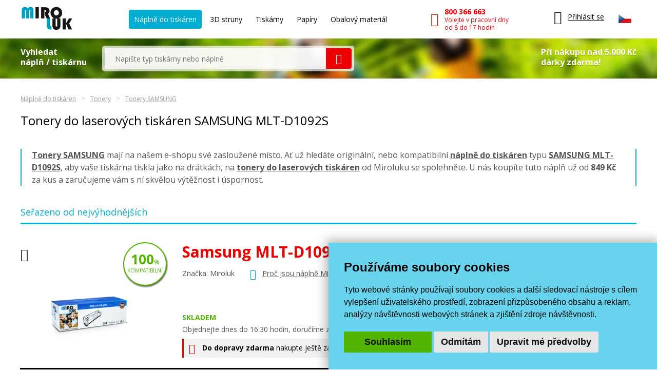

--- FILE ---
content_type: text/html; charset=windows-1250
request_url: https://www.miroluk.cz/eshop-kategorie-samsung-mlt-d1092s.html
body_size: 10200
content:
<!DOCTYPE html>
<html lang="cs">
<head>

	<base href="https://www.miroluk.cz/">
	
		<script>
		(function(w) {
			var stack = [];
			var fnStack = {};
			w.jQuery = w.$ = function(fn) {
				stack.push(fn);
			};
			w.$.fn = fnStack;
			w.$$$ = function() {
				Object.keys(fnStack).forEach(function(index) {
					var val = fnStack[index];
					w.jQuery.fn[index] = val;
				});
				stack.forEach(function(fn) {
					try {
						fn.call(w);
					} catch (error) {
						console.error('Caught error in forequery handler: ', error);
					}
				});
				delete w.$$$;
			};
		})(window);
	</script>
	
<title>Tonery do laserových tiskáren SAMSUNG MLT-D1092S | Miroluk</title>
	
<meta charset="windows-1250" /><link rel="shortcut icon" href="imgs/favicon.png" type="image/png" /><meta name="robots" content="index, follow" /><meta name="description" content="Hledáte mezi tonery SAMSUNG originální či kompatibilní toner SAMSUNG MLT-D1092S? Opravdovou kvalitu najdete na Miroluku už od ceny 849 Kč za kus." />
<meta name="author" content="Miroluk s. r. o." />
<meta name="generator" content="CMS Animato (www.animato.cz)" />
<link rel='canonical' href='https://www.miroluk.cz/eshop-kategorie-samsung-mlt-d1092s.html' />
<link rel='alternate' hreflang='sk' href='https://www.miroluk.sk/eshop-kategorie-samsung-mlt-d1092s.html'  />
<meta http-equiv='content-language' content='cs'>

<script>window.pswpCssLnk="https://shared.animato.cz/imgs_system/photoswipe/default-skin/bundle.css";</script>

<style type="text/css">.formAutoValReady {font-style:italic; color:#666666;}</style>
<meta name="msvalidate.01" content="CDC7F4C5AFDAEFD9F2FF3301C92C9F7B" /><meta name="google-site-verification" content="HwNb342a4hq9teBgulRQIpEGMyMQFJ7UQbj0lg5PTkU" /><meta name="seznam-wmt" content="1gncJSBbHBTKpbqeIpvs1TD5aTCO2E0S" />
<!-- Global site tag (gtag.js) - Google Analytics -->				
				<script>
					window.dataLayer = window.dataLayer || [];
					function gtag(){dataLayer.push(arguments);}
					gtag("consent", "default", {
						"ad_storage": "denied",
						"ad_user_data": "denied",
						"ad_personalization": "denied",
						"analytics_storage": "granted",
						"wait_for_update": 500,
					});
				</script>
				<script async src="https://www.googletagmanager.com/gtag/js?id=G-NMGM6PNS7P"></script>
				<script>
				
					gtag("js", new Date());
					
					// gtag("config", "G-0PGP67QF7Q");
					gtag("config", "G-NMGM6PNS7P");				  
					gtag("config", "AW-1026229829", {"allow_enhanced_conversions":true});			
					// gtag("config", "G-NMGM6PNS7P", { "debug_mode":false });  
				
				    try {
						let consentLevel = document.cookie.match(/cookie_consent_level=([^;]+)($|; )/)
						if (consentLevel && consentLevel[1]) {
							let levels = JSON.parse(decodeURIComponent(consentLevel[1]));
							gtag("consent", "update", {
								"ad_storage": levels["targeting"] ? "granted" : "denied",
								"ad_user_data": levels["functionality"] ? "granted" : "denied",
								"ad_personalization": levels["targeting"] ? "granted" : "denied",
								"analytics_storage": "granted",
								"functionality_storage": "granted",
								"personalization_storage": "granted",
								"security_storage": "granted",
							});
						}		  				 						
				    } catch (e) {
						console.error("Failed setting consent level", e);
				    }

				  
				</script>
			
<script defer data-domain="miroluk.cz" src="https://plausible.io/js/script.revenue.tagged-events.js"></script>

	

	<link rel="apple-touch-icon" sizes="180x180" href="/favicons/apple-touch-icon.png">
	<link rel="icon" type="image/png" sizes="32x32" href="/favicons/favicon-32x32.png">
	<link rel="icon" type="image/png" sizes="16x16" href="/favicons/favicon-16x16.png">
	<link rel="manifest" href="/favicons/site.webmanifest">
	<link rel="mask-icon" href="/favicons/safari-pinned-tab.svg" color="#00b9cf">
	<meta name="msapplication-TileColor" content="#00b9cf">
	<meta name="theme-color" content="#ffffff">

	<!--<script src="js/script.js"></script>-->
	<meta name="viewport" content="width=device-width">
	<meta name="format-detection" content="telephone=no" />	

	<link href="styles.css?ts=1746003314" media="all" rel="stylesheet" type="text/css" />
	<link href='//fonts.googleapis.com/css2?family=Open+Sans:wght@400;700&amp;display=swap' rel='stylesheet' type='text/css'>



</head>


<body>

	
<div class='header container'>

	<div class="logo">
		<a href="https://www.miroluk.cz/">
			<img src="imgs/logo.png" alt="MiroLuk logo" />
		</a>
	</div>

	<div class="space"></div>

	<div class='menu'>
		<ul class='list-nelist flexlist'>
			<li>
				<a href='https://www.miroluk.cz/naplne-do-tiskaren.html' class='active'>Náplně do tiskáren</a>
			</li>

						<li>
				<a href='eshop-kategorie-3d-struny.html' >
					3D struny					<!--
					<div class='new'>nové</div>
					-->
				</a>
			</li>

						<li>
				<a href='/tiskarny/'  >
					Tiskárny					
				</a>
			</li>
			
						<li>
				<a href='eshop-kategorie-papiry-fotopapiry.html' >
				Papíry				<!--
				<div class='new'>nové</div>
				-->
				</a>
			</li>

			<li>
				<a href='eshop-kategorie-obalovy-material.html'  >
				Obalový materiál
				</a>
			</li>
			
		</ul>
	</div>

	<div class="space"></div>

	<div class='phone'>
		<a href='tel:+420800366663'>
			<i class='icon mi-call'></i>
			<div class='text'>
				<div class="small-note">Zákaznická linka</div>
				<div class='main'>800 366 663</div>
				<div class='sub'>Volejte v pracovní dny<br />od 8 do 17 hodin</div>
			</div>
		</a>
	</div>

	<div class="space"></div>

	<div class="x-small unexpanded" id="xsmall-menu">

		<div class="base">

			<a href="#" id="xsmall-menu-toggle" title="Otevřít menu">
				<span class="icon-on">
					<i class="mi-menu"></i>
				</span>
				<span class="icon-off">
					<i class="mi-cross-circle-thin"></i>
				</span>

			</a>

		</div>

		<div class="popup">

			<div class='x-menu'>
				<a href='https://www.miroluk.cz/naplne-do-tiskaren.html' class='active'>Náplně do tiskáren</a>
				<a href='eshop-kategorie-3d-struny.html'>3D struny</a>
									<a href='eshop-kategorie-tiskarny.html'>Tiskárny</a>
								<a href='eshop-kategorie-papiry-fotopapiry.html'>Papíry</a>
				<a href='eshop-kategorie-obalovy-material.html'>Obalový materiál</a>
							</div>

			<div class='x-contacts'>
				<a href='tel:+420800366663'>
					<i class='icon mi-call'></i>
					<div class='text'>
						<div class='main'>800 366 663</div>
						<div class='sub'>Volejte v pracovní dny<br />od 8 do 17 hodin</div>
					</div>
				</a>
				<a href='mailto:info@miroluk.cz'>
					<i class='icon mi-letter'></i>
					<div class='text'>
						<div class='email'>info@miroluk.cz</div>
					</div>
				</a>
			</div>

			<div class="x-close">
				<a href="#" id="xsmall-close">Zavřit</a>
			</div>

		</div>

	</div>

	<div class='login unregistered'>
		<div class="base">
			<a href='users-login.html' title="Uživatelské menu">
				<i class="icon mi-user"></i>
				<div class="text">
					Přihlásit se
				</div>
			</a>
		</div>

		<div class="popup">
			<div class="users-form "><form action="users-login.html?backlink=" method="post"><table class="full" ><tr><td class="c">Login</td><td><input autocomplete="username" value="" type="text" name="username" class="input" /></td></tr><tr><td class="c">Heslo</td><td><input type="password" name="heslo" autocomplete="current-password" class="input" /></td></tr><tr><td colspan='2' class='persistent-login'><div class='users-persistent-wrapper'>
		<input type='checkbox'  name='persistent' value='1' id='users-persistent98601' />
		<label for='users-persistent98601'>Trvalé přihlášení</label>
		<div id='users-persistent-help98601' class='inv tmensi persistent-login-help'>Zaškrtnete-li toto políčko, pak zůstanete přihlášen i po vypnutí prohlížeče. Tuto funkci používejte pouze na svém soukromém počítači, se kterým pracujete pouze vy - nikdy ne na sdílených či veřejných počítačích (v knihovnách, kavárnách apod.).</div>
		</div></td></tr><tr><td></td><td class='button-cell'><input type="submit" value="Přihlásit" id="pf_button1" class="button button-grey "  onmouseover="this.className='button button-grey x'" onmouseout="this.className='button button-grey'"  /> </td></tr></table><div class="links"><div class="users-form-menu"><a href="users-novy.html" title="Nový účet">Nový účet</a></div><div class="users-form-menu"><a href="users-zapomenute.html" title="Zapomenuté heslo">Zapomenuté heslo</a></div></div></form><script type='text/javascript'>
	$(function() {
		$('#users-persistent98601').click(function() {
			var $th=$(this);
			window.setTimeout(function() {
				var $help=$('#users-persistent-help98601');
				if ($th.is(':checked')) $help.show();
				else $help.hide();
			},100);
		});
	})
	</script></div>		</div>
	</div>

	
	<div id="header-cart" class='cart empty '>
		<div class="base">
			<a href='eshop-kosik.html'>
				<div class="icon">
					<i class="mi-cart-filled"></i>
					<div class="number"></div>
				</div>
				<div class="price">
					0 Kč				</div>
			</a>
		</div>

		<div class="popup">
			<ul class="list-nelist">
							</ul>
			<div class="bottom">
				<div class="transport">
					Doprava a platba od 49 Kč				</div>
				<div class="totalprice">
					<div class="main">
						Celkem 0 Kč					</div>
					<div class="note">
						včetně DPH					</div>
				</div>
				<div class="finish">
					<a href='eshop-kosik.html' class="button button-red">Dokončit objednávku</a>
				</div>
			</div>
		</div>

	</div>

			<div class="lang-switcher">
			
			<div class="current">
				<img src='https://shared.animato.cz/imgs_system/vlajky/vlc1.png' alt='Čeština' title='Čeština' />			</div>

			<div class="popup">
								<a href="https://www.miroluk.cz/eshop-kategorie-samsung-mlt-d1092s.html">
					<span class="flag">
						<img src='https://shared.animato.cz/imgs_system/vlajky/vlc1.png' alt='Čeština' title='Čeština' />					</span>
					<span class="name">
						Miroluk.cz					</span>
				</a>

								<a href="https://www.miroluk.sk/eshop-kategorie-samsung-mlt-d1092s.html">
					<span class="flag">
						<img src='https://shared.animato.cz/imgs_system/vlajky/vlc4.png' alt='Slovenčina' title='Slovenčina' />					</span>
					<span class="name">
						Miroluk.sk					</span>
				</a>				

			</div>

		</div>
	
</div>

	
<div class="minisearch parrots-background parrots-strip">

	<div class="container box">

		<div class="search-part ">

			<div class="big-label ">
				Vyhledat<br />náplň / tiskárnu			</div>

			
			<div class="search search-width search-smaller">
				<form action="printers-search.html" method="get" id="search-form" aria-label="Vyhledávání">
					<div class="pair">
						<input type="text" value="" name="q" placeholder="Napište typ tiskárny nebo náplně" class="input">
						<button class="mi-search button button-red button-no-shadow" title="Vyhledat">
						</button>
						<span class="spinner"></span>
					</div>
				</form>
							</div>
		</div>

					<div class="gifts-info">
				<div class='text'>Při nákupu nad 5.000 Kč<br />dárky zdarma!</div>
				<div class="gifts gifts-popup clearfix">

	<div class='heading'>Při nákupu nad 5.000 Kč od nás obdržíte jeden z těchto dárků dle svého výběru.</div><div class='heading'>Originální náplně nad 5000 Kč</div><div class='items'><div class='item clearfix'><div class='image'><img src='https://www.miroluk.cz/files/thumbs/mod_gifts/tchibo.3664287175.png' alt='Káva' title='Káva' /></div><div class='texts'><div class='name'>Káva</div><div class='description'>Mletá káva Tchibo family 100 g</div></div></div></div><div class='heading'>Kompatibilní náplně nad 5000 Kč</div><div class='items'><div class='item clearfix'><div class='image'><img src='https://www.miroluk.cz/files/thumbs/mod_gifts/nescafe-classic-crema.3664287175.jpg' alt='Káva' title='Káva' /></div><div class='texts'><div class='name'>Káva</div><div class='description'>Instantní káva Nescafé Classic Crema 100 g</div></div></div></div><div class='heading'>Při nákupu nad 10.000 Kč od nás obdržíte jeden z těchto dárků dle svého výběru.</div><div class='heading'>Kompatibilní náplně nad 10000 Kč</div><div class='items'><div class='item clearfix'><div class='image'><img src='https://www.miroluk.cz/files/thumbs/mod_gifts/omv-poukazka.3664287175.jpg' alt='OMV poukázka' title='OMV poukázka' /></div><div class='texts'><div class='name'>OMV poukázka</div><div class='description'>Poukázka na pohonné hmoty v hodnotě 500Kč</div></div></div></div>
	<div class="arrow"></div>

</div>


			</div>
		

	</div>

	<script>$(function() { $("#search-form").initSearchForm(); })</script>

</div>

	


<div class="c-breadcrumbs-menu container"><div class="breadcrumb-item"><a class="breadcrumb-link" href="naplne-do-tiskaren.html">Náplně do tiskáren</a></div><div class="breadcrumb-item"><a class="breadcrumb-link" href="eshop-kategorie-tonery-do-tiskaren.html">Tonery</a></div><div class="breadcrumb-item"><a class="breadcrumb-link" href="eshop-kategorie-tonery-samsung.html">Tonery SAMSUNG</a></div></div><div class='container' id='h1-position'><h1 class='page-h1 page-h1--no-top-padding'>Tonery do laserových tiskáren SAMSUNG MLT-D1092S</h1></div><div id="subcategories-menu-position"></div><div id="cat-description-position"><div class="container"><div class="cat-description cms-content"><p class="al">
				<a href="eshop-kategorie-tonery-samsung.html"><b>Tonery SAMSUNG</b></a> mají na našem e-shopu své zasloužené místo. 
				Ať už hledáte originální, nebo kompatibilní <a href='naplne-do-tiskaren.html'><b>náplně do tiskáren</b></a> 
				typu <a href="eshop-kategorie-samsung-mlt-d1092s.html"><b>SAMSUNG MLT-D1092S</b></a>,
				aby vaše tiskárna tiskla jako na drátkách, 
				na <a href="eshop-kategorie-tonery-do-tiskaren.html"><b>tonery do laserových tiskáren</b></a> od Miroluku se spolehněte. 
				U nás koupíte tuto náplň už od <b>849 Kč</b> 
				za kus a zaručujeme vám s ní skvělou výtěžnost i úspornost.				
			</p></div></div></div><div id='productlist-superwrapper'><div id='productlist-main'>
<div class="products-controls" id="prod-controls-1">

	<div class="container">

					<h2 class="heading">Seřazeno od nejvýhodnějších</h2>
		
					<div class="minifield"></div>

		
	</div>

	<script>
	$(function() {
		$("#prod-controls-1").initProductControls();
	});
	</script>

</div>
<div class="productlist-big " id="pa0abdb">
	<div class="container box">
<div class="product" id="product-442">

	<div class="flex">

		<div class="text-part">
			<h2>
				<a href="eshop-samsung-mlt-d1092s.html">
					<span class="main">Samsung MLT-D1092S </span><span class='detail'>(Černý)</span>
									</a>
			</h2>
			<div class="row">
				<div class="brand">
                    Značka: Miroluk				</div>
									<div class="arg">
						<i class="mi-heart"></i>
						<a class="common-link bubble-link-miroluk" target="_blank" href="proc-miroluk.html">Proč jsou náplně Miroluk výhodnější?</a>
					</div>
							</div>
			<div class="stock-info">
				<div class="stock">
					Skladem				</div>
				<div class="info">
						Objednejte dnes do 16:30 hodin, doručíme zítra &nbsp; 
						<a class="common-link bubble-link" target="_blank" href="ceny-dopravy.html">Ceny dopravy</a>
					</div>

				

										<div class="free-delivery">
						<div class="delivery">
							<i class="mi-cart"></i>
																<strong>Do dopravy zdarma</strong>
									nakupte ještě za 1.499 Kč														</div>
					</div>
				
			</div>
		</div>

		<div class="buy-part">

			
							<div class="size">
					<span class="paramname">Kapacita při 5% pokrytí</span>
					<br />
					<span class="value">2000 stran A4</span>
				</div>
			
			
		    <div class="prod-stat-text">Produkt si právě prohlíží 3 zákazníci.</div>			

			<div class="action">
				<div class="prices-row">
					<div class="savings">

						Oproti originálu <strong>ušetříte 1.150 Kč</strong>
					</div>
					<div class="prices">
						<div class="main">849 Kč</div>
						<div class="aux">702 Kč bez DPH</div>
					</div>
				</div>
				<div class="buy-box">
					<form action="eshop-kosik.html?pridat=442" method="post">
						<div class="box">
							<div class="number">
								<div class="number-input">
									<input type="number" name="pocet" value="1" title="Počet kusů k nákupu" />
									<span class="unit">ks</span>
								</div><div class="spinner">
									<button type="button" data-value="1" title="Zvýšit"><i class="mi-arrow-up"></i></button>
									<button type="button" data-value="-1" title="Snížit"><i class="mi-arrow-down"></i></button>
								</div>
							</div>
							<div class="main-button">
								<button type="submit" class="button button-red blue-hover">
									<i class="mi-shopping-cart"></i>
									Přidat do košíku								</button>
							</div>
						</div>
					</form>
				</div>
			</div>
		</div>

		<div class="image-part">

			<a href="eshop-samsung-mlt-d1092s.html">
				<div class="image">
					<img src='https://www.miroluk.cz/files/thumbs/mod_eshop/produkty/full/5328.3104884214.jpg' alt='Kompatibilní toner s Samsung MLT-D1092S (Černý)' title='Kompatibilní toner s Samsung MLT-D1092S (Černý)'  />					
				</div>
			</a>

							<div class="green-badge badge">
					<strong>100</strong>%<br />
					<small>kompatibilní</small>
				</div>
			
		</div>


	</div>

	
	<div class="inks inks-single">
		<span class="symbol-ink-bk"></span>	</div>

	<div class="productlist-color-row">
		<div class="black"></div>	</div>

</div>
	</div>

	<script>
		$(function() {
			$("#pa0abdb").initProductListBig().initAjaxKosikButtons();
			$("#pa0abdb .bubble-link-miroluk").initBubbleLink();
			$("#pa0abdb .bubble-link").initBubbleLink({bigger:true});
		});
	</script>

</div>
</div></div>


<div id="pagination-position">


</div>

	
		<div class="arguments standalone">
		<div class="container">
		<ul class="list-nelist">
			<li style="--argument-index: 1">
				<a target="_blank" href="ceny-dopravy.html" class="bubblelink box">
					<i class="icon mi-fast-transport"></i>
					<div class="text">
						<div class="main">Doprava zdarma</div>
						<div class="sub">při nákupu nad 1.499 Kč s DPH</div>
					</div>
				</a>
			</li>
			<li style="--argument-index: 2" class="box">
				<i class="icon mi-gift"></i>
				<div class="text">
					<div class="main">Dárky zdarma <span class="question">?</span></div>
					<div class="sub">při nákupu nad 5.000 Kč s DPH</div>
					<div class="gifts gifts-popup clearfix">

	<div class='heading'>Při nákupu nad 5.000 Kč od nás obdržíte jeden z těchto dárků dle svého výběru.</div><div class='heading'>Originální náplně nad 5000 Kč</div><div class='items'><div class='item clearfix'><div class='image'><img src='https://www.miroluk.cz/files/thumbs/mod_gifts/tchibo.3664287175.png' alt='Káva' title='Káva' /></div><div class='texts'><div class='name'>Káva</div><div class='description'>Mletá káva Tchibo family 100 g</div></div></div></div><div class='heading'>Kompatibilní náplně nad 5000 Kč</div><div class='items'><div class='item clearfix'><div class='image'><img src='https://www.miroluk.cz/files/thumbs/mod_gifts/nescafe-classic-crema.3664287175.jpg' alt='Káva' title='Káva' /></div><div class='texts'><div class='name'>Káva</div><div class='description'>Instantní káva Nescafé Classic Crema 100 g</div></div></div></div><div class='heading'>Při nákupu nad 10.000 Kč od nás obdržíte jeden z těchto dárků dle svého výběru.</div><div class='heading'>Kompatibilní náplně nad 10000 Kč</div><div class='items'><div class='item clearfix'><div class='image'><img src='https://www.miroluk.cz/files/thumbs/mod_gifts/omv-poukazka.3664287175.jpg' alt='OMV poukázka' title='OMV poukázka' /></div><div class='texts'><div class='name'>OMV poukázka</div><div class='description'>Poukázka na pohonné hmoty v hodnotě 500Kč</div></div></div></div>
	<div class="arrow"></div>

</div>

				</div>
			</li>
			<li style="--argument-index: 3" class="box">
				<i class="icon mi-thumbs-up"></i>
				<div class="text">
					<div class="main">100% garance kvality</div>
					<div class="sub">garance kvality náplní</div>
				</div>
			</li>
		</ul>
	</div>

	
	<script>$(function() {
		$(".arguments .bubblelink").initBubbleLink({bigger: true});	
	})</script>
</div>

		<div class="about-us">

	<div class="container">

		<div class="heading">
			O renomovaném dodavateli kompatibilních náplní Miroluk		</div>

		<div class="goodies">
			
			<div class="items">
				<div class="item item-1">
					<div class="icon">
						<i class="mi-people"></i>
					</div>
					<div class="text">
						Máme přes <strong>200 000 spokojených zákazníků</strong>						
					</div>
				</div>
				<div class="item item-2">
					<div class="icon">
						<i class="mi-heart2"></i>
					</div>
					<div class="text">
						Na trhu <strong>působíme 15 let a jsme uznávanou značkou</strong>						
					</div>
				</div>
				<div class="item item-3">
					<div class="icon">
						<i class="mi-call-centrum"></i>
					</div>
					<div class="text">
						Zakládáme si na osobním přístupu a <strong>každému zákazníkovi se ochotně věnuje</strong> tým profesionálů.						
					</div>
				</div>
				<div class="item item-4">
					<div class="icon">
						<i class="mi-pages"></i>
					</div>
					<div class="text">
						Kazety vytisknou stejně kvalitně stejný počet stran jako originální tonery. To potvrzuje i <strong>certifikát STMC</strong>.						
					</div>
				</div>
				<div class="item item-5">
					<div class="icon">
						<i class="mi-box-stock"></i>
					</div>
					<div class="text">
						<strong>99% produktů máme</strong> ve svých skladech						
					</div>
				</div>
			</div>

			<div class="line"></div>
		</div>

		<div class="certificate">
			<div class="sprite sprite-badges"></div>
			<div class="text-line">
				Výrobce je držitelem certifikátu ISO 9001 (Quality Management System) a ISO 14001 (Enviromental Management System).				
			</div>
		</div>

		
			<div class="heureka-shoproku">
				<a href="https://obchody.heureka.cz/miroluk-cz/recenze/" target="_blank">
					<img src="imgs/shoproku.png?v=2024" alt="3. mĂ­sto v soutÄ›Ĺľi Shop Roku 2024!" />
				</a>
			</div>

		
		

	</div>

</div>

		<div class="c-articles-bar">

	<div class="bg">

		<div class="container">

			<div class="heading">Další užitečné rady</div>

			<div class="articles "><div class=""><div class='article'><a href='clanky-jaky-je-rozdil-mezi-originalni-a-kompatibilni-kazetou.html' class='article-box'><span class='article-image'><img src='https://www.miroluk.cz/files/thumbs/mod_clanky/30008.1510244234.jpg' alt='Jaký je rozdíl mezi originální a kompatibilní kazetou?' title='Jaký je rozdíl mezi originální a kompatibilní kazetou?' loading='lazy'  sizes="150px" srcset="https://www.miroluk.cz/files/thumbs/mod_clanky/30008.4270095318.jpg 150w, https://www.miroluk.cz/files/thumbs/mod_clanky/30008.321996208.jpg 300w, https://www.miroluk.cz/files/thumbs/mod_clanky/30008.331131113.jpg 450w"/></span><span class='article-name'>Jaký je rozdíl mezi originální a kompatibilní kazetou?</span></a></div><div class='article'><a href='clanky-proc-je-vyhodne-nakupovat-tonery-miroluk.html' class='article-box'><span class='article-image'><img src='https://www.miroluk.cz/files/thumbs/mod_clanky/30042.1510244234.png' alt='Proč je výhodné nakupovat tonery Miroluk?' title='Proč je výhodné nakupovat tonery Miroluk?' loading='lazy'  sizes="150px" srcset="https://www.miroluk.cz/files/thumbs/mod_clanky/30042.4270095318.png 150w, https://www.miroluk.cz/files/thumbs/mod_clanky/30042.321996208.png 300w, https://www.miroluk.cz/files/thumbs/mod_clanky/30042.331131113.png 450w"/></span><span class='article-name'>Proč je výhodné nakupovat tonery Miroluk?</span></a></div><div class='article'><a href='clanky-vyhody-a-nevyhody-laserovych-tiskaren.html' class='article-box'><span class='article-image'><img src='https://www.miroluk.cz/files/thumbs/mod_clanky/30010.1510244234.jpg' alt='Výhody a nevýhody laserových tiskáren' title='Výhody a nevýhody laserových tiskáren' loading='lazy'  sizes="150px" srcset="https://www.miroluk.cz/files/thumbs/mod_clanky/30010.4270095318.jpg 150w, https://www.miroluk.cz/files/thumbs/mod_clanky/30010.321996208.jpg 300w, https://www.miroluk.cz/files/thumbs/mod_clanky/30010.331131113.jpg 450w"/></span><span class='article-name'>Výhody a nevýhody laserových tiskáren</span></a></div><div class='article'><a href='clanky-prehled-a-vysvetleni-zakladnich-funkci-tiskaren.html' class='article-box'><span class='article-image'><img src='https://www.miroluk.cz/files/thumbs/mod_clanky/30025.1510244234.jpg' alt='Přehled a vysvětlení základních funkcí tiskáren' title='Přehled a vysvětlení základních funkcí tiskáren' loading='lazy'  sizes="150px" srcset="https://www.miroluk.cz/files/thumbs/mod_clanky/30025.4270095318.jpg 150w, https://www.miroluk.cz/files/thumbs/mod_clanky/30025.321996208.jpg 300w, https://www.miroluk.cz/files/thumbs/mod_clanky/30025.331131113.jpg 450w"/></span><span class='article-name'>Přehled a vysvětlení základních funkcí tiskáren</span></a></div></div></div>
			<div class="more">
				<a class="button button-blue" href="poradna.html">
					Dalších 40 článků v naší poradně				</a>
			</div>

		</div>

	</div>

</div>

		<div class="footer" id="footer">
	<div class="container">
		<div class="columns">
			<div class="col">
				<div class="heading">Zaplaťte, jak potřebujete</div>
<div class="list">
<div class="item">
<div class="text">Platební kartou</div>
<div class="icon mi-pay-card"> </div>
</div>
<div class="item">
<div class="text">Převodem</div>
<div class="icon mi-pay-bank"> </div>
</div>
<div class="item">
<div class="text">On-line platbou bankou</div>
<div class="icon mi-pay-online"> </div>
</div>
<div class="item">
<div class="text">Dobírkou</div>
<div class="icon mi-pay-cod"> </div>
</div>
<div class="item">
<div class="text">Hotově v&nbsp;odběrném místě</div>
<div class="icon mi-pay-cash"> </div>
</div>
</div>
			</div>
			<div class="col">
				<div class="heading">Vše o&nbsp;dopravě a&nbsp;nákupu</div>
<div class="list">
<div class="item">
<div class="text"><a href="otazky-a-odpovedi.html" title="Otázky a&nbsp;odpovědi">Časté otázky a&nbsp;odpovědi</a></div>
<div class="icon"><img src="[data-uri]" alt="Otázky a&nbsp;odpovědi" height="20" /></div>
</div>
<div class="item">
<div class="text"><a href="ceny-dopravy.html" title="Doprava zdarma, ceny dopravy">Doprava zdarma a&nbsp;ceny dopravy</a></div>
<div class="icon mi-money"> </div>
</div>
<div class="item">
<div class="text"><a href="obchodni-podminky.html" title="Obchodní podmínky a&nbsp;reklamační řád">Obchodní podmínky a&nbsp;reklamační řád</a></div>
<div class="icon mi-document"> </div>
</div>
<div class="item">
<div class="text"><a href="ochrana-osobnich-udaju.html" title="Ochrana osobních údajů">Ochrana osobních údajů</a></div>
<div class="icon mi-people"> </div>
</div>
<div class="item">
<div class="text"><a href="#" title="Nastavení cookies" id="cookies-preferences" onclick="return false">Možnosti ukládání cookies</a></div>
<div class="icon"><img src="imgs/cookies.svg" alt="Cookies" height="16" /></div>
</div>
<div class="item">
<div class="text"><a href="jakou-mam-tiskarnu.html" title="Zavolejte nám" class="bubblelink-footer">Poradenství zdarma</a></div>
<div class="icon mi-call-centrum"> </div>
</div>
</div>
			</div>
			<div class="col col-kontakt">
				<div class="heading">Kontaktujte nás</div>
<div class="list">
<div class="group">
<div class="item red">
<div class="text"><a href="mailto:podpora@miroluk.cz" title="podpora@miroluk.cz">podpora@miroluk.cz</a></div>
<div class="icon mi-letter"> </div>
</div>
<div class="item red">
<div class="text">800 366 663<br /> <small>Volejte ve všední dny od 8 do 17 hodin</small></div>
<div class="icon mi-call"> </div>
</div>
<div class="separator"> </div>
</div>
<div class="group">
<div class="item">
<div class="text"><a href="kontakty.html">Kontaktní údaje</a></div>
<div class="icon mi-location"> </div>
</div>
<div class="item">
<div class="text"><a href="prodejna-naplni-do-tiskaren-plzen.html" title="Tonery Plzeň">Prodejna tonerů Plzeň</a></div>
<div class="icon mi-house"> </div>
</div>
</div>
</div>			</div>
		</div>
	</div>
	<script>
		$(function() { $("#footer .bubblelink-footer").initBubbleLink({"smaller": true}); })
	</script>
</div>

			<div class="signature">
		<div class="container">
			<div class="columns">
				<div class="menu">
					<div><a href="mapa-stranek.html" title="Mapa stránek">Mapa stránek</a> <span class="vyrazny">Najdete nás na</span> <a rel="nofollow" href="https://mall.cz/partner/miroluk-cz" target="_blank"> MALL.CZ</a><a href="https://www.vyplasto.cz/plasic-kun-a-mysi-seda-barva/" title="Plašič a&nbsp;Odpuzovač kun a&nbsp;myší">Plašič kun a&nbsp;myší</a><a href="https://www.vyplasto.cz/plasic-ptaku-seda-barva/" title="Plašič a&nbsp;Odpuzovač ptáků">Plašič ptáků</a><a href="https://www.vyplasto.cz/plasic-divoke-zvere-seda-barva/" title="Plašič a&nbsp;Odpuzovač oček, psů a&nbsp;divoké zvěře">Plašič divoké zvěře</a></div>				</div>
				<div class="logo-animato">		
					
									</div>
			</div>
		</div>
	</div>

				

			

	
	<link href="dyn.css" media="all" rel="stylesheet" type="text/css" />

	<script type='text/javascript' src='https://shared.miroluk.cz/jquery.js'></script>

	<script src="js/script.js?ts=1755175406"></script>
	<script>window.$$$();</script>
	<script src="https://shared.miroluk.cz//imgs_system/photoswipe/bundle.js" async="async"></script>

	


		<script>var _hwq = _hwq || [];    _hwq.push(['setKey', 'A7907499474A9566054DC3A5827A6562']);_hwq.push(['setTopPos', '60']);_hwq.push(['showWidget', '21']);(function() {    var ho = document.createElement('script'); ho.type = 'text/javascript'; ho.async = true;    ho.src = 'https://ssl.heureka.cz/direct/i/gjs.php?n=wdgt&sak=A7907499474A9566054DC3A5827A6562';    var s = document.getElementsByTagName('script')[0]; s.parentNode.insertBefore(ho, s);})();</script>
	

	
		
<!-- Cookie Consent by TermsFeed (https://www.TermsFeed.com) -->
<script type="text/javascript" src="https://www.termsfeed.com/public/cookie-consent/4.0.0/cookie-consent.js" charset="UTF-8"></script>
<script type="text/javascript" charset="UTF-8">
document.addEventListener('DOMContentLoaded', function () {
cookieconsent.run({"notice_banner_type":"simple","consent_type":"express","palette":"light","language":"cs","page_load_consent_levels":["strictly-necessary"],"notice_banner_reject_button_hide":false,"preferences_center_close_button_hide":false,"page_refresh_confirmation_buttons":false,"website_name":"Miroluk.cz","open_preferences_center_selector":"#cookies-preferences","website_privacy_policy_url":"ochrana-osobnich-udaju.html"});
});
</script>

<noscript>ePrivacy and GPDR Cookie Consent by <a href="https://www.TermsFeed.com/" rel="nofollow">TermsFeed Generator</a></noscript>
<!-- End Cookie Consent by TermsFeed (https://www.TermsFeed.com) -->

<script type="text/javascript">
	// Added functionality to Cookie-Consent
	(function() {

		function mark(event) {
			let classesOfBanner;
			try {
				classesOfBanner = Array.from(document.querySelector('.termsfeed-com---nb').classList);
			} catch (e) {
				classesOfBanner = [];
			}
			setTimeout(
				() => {
					let consentLevel = document.cookie.match(/cookie_consent_level=([^;]+)($|; )/)
					if (consentLevel && consentLevel[1]) {
						let levels = JSON.parse(decodeURIComponent(consentLevel[1]));
						if (gtag) {
							gtag('consent', 'update', {
								"ad_storage": levels["targeting"] ? "granted" : "denied",
								"ad_user_data": levels["functionality"] ? "granted" : "denied",
								"ad_personalization": levels["functionality"] ? "granted" : "denied",
								'analytics_storage': 'granted',
								'functionality_storage': 'granted',
								'personalization_storage': 'granted',
								'security_storage': 'granted',
							});
							console.log("Consent level update", levels);
						}
						// if (opti) {
						// 	if (levels['targeting']) {
						// 		opti._trackEvent('Cookies', 'Allow all');
						// 	} else {
						// 		opti._trackEvent('Cookies', 'Allow only necessary');
						// 	}
						// 	if (classesOfBanner.includes('termsfeed-com---nb-simple')) {
						// 		opti._trackEvent('Cookies', 'Small banner');
						// 	} else if (classesOfBanner.includes('termsfeed-com---nb-headline')) {
						// 		opti._trackEvent('Cookies', 'Top banner');
						// 	} else if (classesOfBanner.includes('termsfeed-com---nb-interstitial')) {
						// 		opti._trackEvent('Cookies', 'Fullscreen banner');
						// 	}
						//
						// }
					}					
				}, 100
			)			
		}

		document.addEventListener('cc_noticeBannerOkOrAgreePressed', mark);
		document.addEventListener('cc_noticeBannerRejectPressed', mark);
		document.addEventListener('cc_userChangedConsent', mark);
		document.addEventListener('cc_preferencesCenterSavePressed', mark);
	})();
	
</script>
<!-- Zacatek kodu chatu SupportBox -->
<script type="text/javascript">
			var supportBoxChatId = 2018;
		var supportBoxChatSecret = '16132202ce065045c3bd293cd3e839d4';
		var supportBoxChatVariables = {};
</script>
<script>
window.addEventListener('load', function() {
	setTimeout(function() {
		let d = document.createElement('script');
		d.src = 'https://chat.supportbox.cz/web-chat/entry-point';
		d.async = true;
		d.defer = true;
		document.head.appendChild(d);
	}, 500)
})
</script>
<!-- Konec kodu chatu SupportBox -->
	


	
		<script type="text/javascript" src="https://c.seznam.cz/js/rc.js"></script>
		<script>
			(() => {
				
				
				let userGaveConsent = false;
				let consentLevel = document.cookie.match(/cookie_consent_level=([^;]+)($|; )/)
				if (consentLevel && consentLevel[1]) {
					let levels = JSON.parse(decodeURIComponent(consentLevel[1]));
					userGaveConsent = levels["targeting"];
				}		
				
				let retargetingConf = {
				rtgId: 10494,
					consent: userGaveConsent ? 1 : 0,
				};
				window.rc.retargetingHit(retargetingConf);			
	
			})();
			
		</script>
		<script>window.pswpData = window.pswpData || {}; window.pswpData.texts = {"esc":"Zav\u0159\u00edt (esc)","share":"Sd\u00edlet","fullscreen":"Zobrazit na celou obrazovku","zoom":"Zv\u011bt\u0161it \/ zmen\u0161it","prev":"P\u0159edchoz\u00ed (\u0161ipka vlevo)","next":"N\u00e1sleduj\u00edc\u00ed (\u0161ipka vpravo)","download":"St\u00e1hnout"};</script>

</body>
</html>
